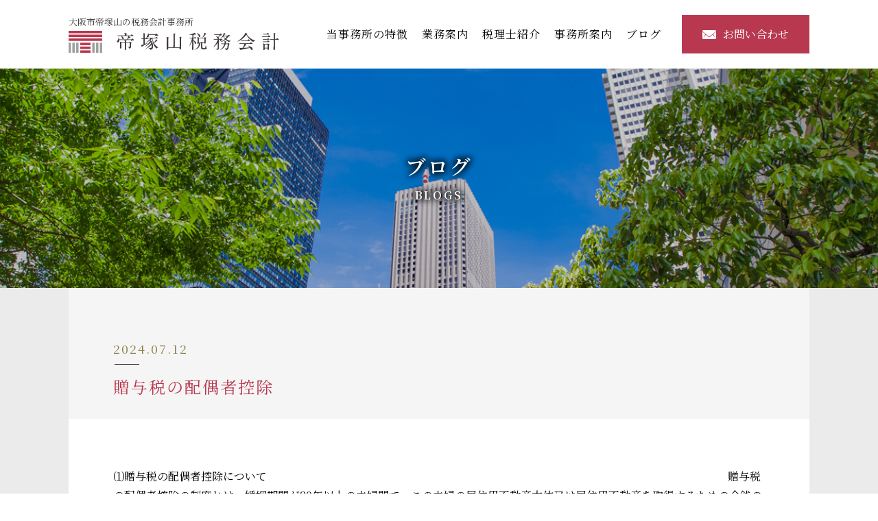

--- FILE ---
content_type: text/html; charset=UTF-8
request_url: https://www.tzy-tax.com/blogs/634/
body_size: 5691
content:

<!DOCTYPE html>
<html lang="ja">
<head>
    <meta charset="UTF-8">
<meta name="viewport" content="width=device-width, initial-scale=1, viewport-fit=cover">
<meta name="format-detection" content="telephone=no">
<meta http-equiv="x-ua-compatible" content="ie=edge">
<link rel="icon" href="/favicon.ico"><script src="https://www.tzy-tax.com/wp-content/themes/tedukayama/common/js/jquery.min.js?20646403031768963538">
</script>
<script src="https://www.tzy-tax.com/wp-content/themes/tedukayama/common/js/__Properties.min.js?16234600611768963538">
</script>
<script src="https://www.tzy-tax.com/wp-content/themes/tedukayama/common/js/common.js?20496837391768963538">
</script>


<!-- Global site tag (gtag.js) - Google Analytics -->
<script async src="https://www.googletagmanager.com/gtag/js?id=UA-189385868-1"></script>
<script>
  window.dataLayer = window.dataLayer || [];
  function gtag(){dataLayer.push(arguments);}
  gtag('js', new Date());

  gtag('config', 'UA-189385868-1');
</script>
<link rel="stylesheet" href="https://www.tzy-tax.com/wp-content/themes/tedukayama/common/css/reset.css?17009310181768963538">
<link rel="stylesheet" href="https://www.tzy-tax.com/wp-content/themes/tedukayama/common/css/default.css?16345697931768963538">
<link rel="stylesheet" href="https://www.tzy-tax.com/wp-content/themes/tedukayama/common/css/common.css?21300911811768963538">
<link href="https://fonts.googleapis.com/css2?family=Noto+Serif+JP:wght@400;600;700&display=swap" rel="stylesheet">    <title>贈与税の配偶者控除｜ブログ｜大阪市帝塚山の税務会計事務所 帝塚山税務会計</title>
    <link rel="stylesheet" href="https://www.tzy-tax.com/wp-content/themes/tedukayama/blogs/css/style.css?2923694941768963538">
   
		<!-- All in One SEO 4.0.18 -->
		<meta name="description" content="⑴贈与税の配偶者控除について […]"/>
		<meta name="robots" content="max-snippet:-1, max-image-preview:large, max-video-preview:-1"/>
		<link rel="canonical" href="https://www.tzy-tax.com/blogs/634" />
		<meta property="og:site_name" content="大阪市帝塚山の税務会計事務所 帝塚山税務会計 | 税務・財務・会計コンサルティング・相続・事業承継などあらゆる専門分野からお客さまをサポートする大阪市帝塚山の帝塚山税務会計。" />
		<meta property="og:type" content="article" />
		<meta property="og:title" content="贈与税の配偶者控除 | 大阪市帝塚山の税務会計事務所 帝塚山税務会計" />
		<meta property="og:description" content="⑴贈与税の配偶者控除について […]" />
		<meta property="og:url" content="https://www.tzy-tax.com/blogs/634" />
		<meta property="article:published_time" content="2024-07-12T08:33:53Z" />
		<meta property="article:modified_time" content="2024-07-13T01:33:43Z" />
		<meta property="twitter:card" content="summary" />
		<meta property="twitter:domain" content="www.tzy-tax.com" />
		<meta property="twitter:title" content="贈与税の配偶者控除 | 大阪市帝塚山の税務会計事務所 帝塚山税務会計" />
		<meta property="twitter:description" content="⑴贈与税の配偶者控除について […]" />
		<script type="application/ld+json" class="aioseo-schema">
			{"@context":"https:\/\/schema.org","@graph":[{"@type":"WebSite","@id":"https:\/\/www.tzy-tax.com\/#website","url":"https:\/\/www.tzy-tax.com\/","name":"\u5927\u962a\u5e02\u5e1d\u585a\u5c71\u306e\u7a0e\u52d9\u4f1a\u8a08\u4e8b\u52d9\u6240 \u5e1d\u585a\u5c71\u7a0e\u52d9\u4f1a\u8a08","description":"\u7a0e\u52d9\u30fb\u8ca1\u52d9\u30fb\u4f1a\u8a08\u30b3\u30f3\u30b5\u30eb\u30c6\u30a3\u30f3\u30b0\u30fb\u76f8\u7d9a\u30fb\u4e8b\u696d\u627f\u7d99\u306a\u3069\u3042\u3089\u3086\u308b\u5c02\u9580\u5206\u91ce\u304b\u3089\u304a\u5ba2\u3055\u307e\u3092\u30b5\u30dd\u30fc\u30c8\u3059\u308b\u5927\u962a\u5e02\u5e1d\u585a\u5c71\u306e\u5e1d\u585a\u5c71\u7a0e\u52d9\u4f1a\u8a08\u3002","publisher":{"@id":"https:\/\/www.tzy-tax.com\/#organization"}},{"@type":"Organization","@id":"https:\/\/www.tzy-tax.com\/#organization","name":"\u5927\u962a\u5e02\u5e1d\u585a\u5c71\u306e\u7a0e\u52d9\u4f1a\u8a08\u4e8b\u52d9\u6240 \u5e1d\u585a\u5c71\u7a0e\u52d9\u4f1a\u8a08","url":"https:\/\/www.tzy-tax.com\/"},{"@type":"BreadcrumbList","@id":"https:\/\/www.tzy-tax.com\/blogs\/634#breadcrumblist","itemListElement":[{"@type":"ListItem","@id":"https:\/\/www.tzy-tax.com\/#listItem","position":"1","item":{"@id":"https:\/\/www.tzy-tax.com\/#item","name":"\u30db\u30fc\u30e0","description":"\u7a0e\u52d9\u30fb\u8ca1\u52d9\u30fb\u4f1a\u8a08\u30b3\u30f3\u30b5\u30eb\u30c6\u30a3\u30f3\u30b0\u30fb\u76f8\u7d9a\u30fb\u4e8b\u696d\u627f\u7d99\u306a\u3069\u3042\u3089\u3086\u308b\u5c02\u9580\u5206\u91ce\u304b\u3089\u304a\u5ba2\u3055\u307e\u3092\u30b5\u30dd\u30fc\u30c8\u3059\u308b\u5927\u962a\u5e02\u5e1d\u585a\u5c71\u306e\u5e1d\u585a\u5c71\u7a0e\u52d9\u4f1a\u8a08\u3002","url":"https:\/\/www.tzy-tax.com\/"}}]},{"@type":"Person","@id":"https:\/\/www.tzy-tax.com\/author\/tzy-tax\/#author","url":"https:\/\/www.tzy-tax.com\/author\/tzy-tax\/","name":"\u7a0e\u52d9\u4f1a\u8a08\u5e1d\u585a\u5c71","image":{"@type":"ImageObject","@id":"https:\/\/www.tzy-tax.com\/blogs\/634#authorImage","url":"https:\/\/secure.gravatar.com\/avatar\/976ba8f91e49583021f51a0d2d938306?s=96&d=mm&r=g","width":"96","height":"96","caption":"\u7a0e\u52d9\u4f1a\u8a08\u5e1d\u585a\u5c71"}},{"@type":"WebPage","@id":"https:\/\/www.tzy-tax.com\/blogs\/634#webpage","url":"https:\/\/www.tzy-tax.com\/blogs\/634","name":"\u8d08\u4e0e\u7a0e\u306e\u914d\u5076\u8005\u63a7\u9664 | \u5927\u962a\u5e02\u5e1d\u585a\u5c71\u306e\u7a0e\u52d9\u4f1a\u8a08\u4e8b\u52d9\u6240 \u5e1d\u585a\u5c71\u7a0e\u52d9\u4f1a\u8a08","description":"\u2474\u8d08\u4e0e\u7a0e\u306e\u914d\u5076\u8005\u63a7\u9664\u306b\u3064\u3044\u3066 [\u2026]","inLanguage":"ja","isPartOf":{"@id":"https:\/\/www.tzy-tax.com\/#website"},"breadcrumb":{"@id":"https:\/\/www.tzy-tax.com\/blogs\/634#breadcrumblist"},"author":"https:\/\/www.tzy-tax.com\/blogs\/634#author","creator":"https:\/\/www.tzy-tax.com\/blogs\/634#author","datePublished":"2024-07-12T08:33:53+09:00","dateModified":"2024-07-13T01:33:43+09:00"}]}
		</script>
		<!-- All in One SEO -->

<link rel='dns-prefetch' href='//code.jquery.com' />
<link rel='dns-prefetch' href='//s.w.org' />
<link rel="alternate" type="application/rss+xml" title="大阪市帝塚山の税務会計事務所 帝塚山税務会計 &raquo; 贈与税の配偶者控除 のコメントのフィード" href="https://www.tzy-tax.com/blogs/634/feed/" />
		<script type="text/javascript">
			window._wpemojiSettings = {"baseUrl":"https:\/\/s.w.org\/images\/core\/emoji\/13.0.1\/72x72\/","ext":".png","svgUrl":"https:\/\/s.w.org\/images\/core\/emoji\/13.0.1\/svg\/","svgExt":".svg","source":{"concatemoji":"https:\/\/www.tzy-tax.com\/wp-includes\/js\/wp-emoji-release.min.js?ver=5.6.16"}};
			!function(e,a,t){var n,r,o,i=a.createElement("canvas"),p=i.getContext&&i.getContext("2d");function s(e,t){var a=String.fromCharCode;p.clearRect(0,0,i.width,i.height),p.fillText(a.apply(this,e),0,0);e=i.toDataURL();return p.clearRect(0,0,i.width,i.height),p.fillText(a.apply(this,t),0,0),e===i.toDataURL()}function c(e){var t=a.createElement("script");t.src=e,t.defer=t.type="text/javascript",a.getElementsByTagName("head")[0].appendChild(t)}for(o=Array("flag","emoji"),t.supports={everything:!0,everythingExceptFlag:!0},r=0;r<o.length;r++)t.supports[o[r]]=function(e){if(!p||!p.fillText)return!1;switch(p.textBaseline="top",p.font="600 32px Arial",e){case"flag":return s([127987,65039,8205,9895,65039],[127987,65039,8203,9895,65039])?!1:!s([55356,56826,55356,56819],[55356,56826,8203,55356,56819])&&!s([55356,57332,56128,56423,56128,56418,56128,56421,56128,56430,56128,56423,56128,56447],[55356,57332,8203,56128,56423,8203,56128,56418,8203,56128,56421,8203,56128,56430,8203,56128,56423,8203,56128,56447]);case"emoji":return!s([55357,56424,8205,55356,57212],[55357,56424,8203,55356,57212])}return!1}(o[r]),t.supports.everything=t.supports.everything&&t.supports[o[r]],"flag"!==o[r]&&(t.supports.everythingExceptFlag=t.supports.everythingExceptFlag&&t.supports[o[r]]);t.supports.everythingExceptFlag=t.supports.everythingExceptFlag&&!t.supports.flag,t.DOMReady=!1,t.readyCallback=function(){t.DOMReady=!0},t.supports.everything||(n=function(){t.readyCallback()},a.addEventListener?(a.addEventListener("DOMContentLoaded",n,!1),e.addEventListener("load",n,!1)):(e.attachEvent("onload",n),a.attachEvent("onreadystatechange",function(){"complete"===a.readyState&&t.readyCallback()})),(n=t.source||{}).concatemoji?c(n.concatemoji):n.wpemoji&&n.twemoji&&(c(n.twemoji),c(n.wpemoji)))}(window,document,window._wpemojiSettings);
		</script>
		<style type="text/css">
img.wp-smiley,
img.emoji {
	display: inline !important;
	border: none !important;
	box-shadow: none !important;
	height: 1em !important;
	width: 1em !important;
	margin: 0 .07em !important;
	vertical-align: -0.1em !important;
	background: none !important;
	padding: 0 !important;
}
</style>
	<!-- WP_Dependencies for styles
wp-block-library [] '/wp-includes/css/dist/block-library/style.min.css' '' '' (replace .min)
jquery-ui-css [] 'http://code.jquery.com/ui/1.12.1/themes/base/jquery-ui.css' '' 'all' ()
-->
<link rel='stylesheet' id='wp-block-library-css'  href='https://www.tzy-tax.com/wp-includes/css/dist/block-library/style.min.css?ver=5.6.16' type='text/css' media='all' />
<link rel='stylesheet' id='jquery-ui-css-css'  href='http://code.jquery.com/ui/1.12.1/themes/base/jquery-ui.css?ver=5.6.16' type='text/css' media='all' />
<!-- WP_Dependencies for scripts
jquery [] 'http://code.jquery.com/jquery-3.5.1.min.js' '' '' ()
jquery-ui-core [] 'http://code.jquery.com/ui/1.12.1/jquery-ui.min.js' '' '' ()
-->
<script type='text/javascript' src='http://code.jquery.com/jquery-3.5.1.min.js?ver=5.6.16' id='jquery-js'></script>
<script type='text/javascript' src='http://code.jquery.com/ui/1.12.1/jquery-ui.min.js?ver=5.6.16' id='jquery-ui-core-js'></script>
<link rel="https://api.w.org/" href="https://www.tzy-tax.com/wp-json/" /><link rel="alternate" type="application/json" href="https://www.tzy-tax.com/wp-json/wp/v2/blogs/634" /><link rel="EditURI" type="application/rsd+xml" title="RSD" href="https://www.tzy-tax.com/xmlrpc.php?rsd" />
<link rel="wlwmanifest" type="application/wlwmanifest+xml" href="https://www.tzy-tax.com/wp-includes/wlwmanifest.xml" /> 
<meta name="generator" content="WordPress 5.6.16" />
<link rel='shortlink' href='https://www.tzy-tax.com/?p=634' />
<link rel="alternate" type="application/json+oembed" href="https://www.tzy-tax.com/wp-json/oembed/1.0/embed?url=https%3A%2F%2Fwww.tzy-tax.com%2Fblogs%2F634" />
<link rel="alternate" type="text/xml+oembed" href="https://www.tzy-tax.com/wp-json/oembed/1.0/embed?url=https%3A%2F%2Fwww.tzy-tax.com%2Fblogs%2F634&#038;format=xml" />
</head>
<body class="blogs-template-default single single-blogs postid-634">
    <header id="pageHeader">
   <div class="inner">
      <h1 class="logo"><a href="/"><span>大阪市帝塚山の税務会計事務所</span><br><img src="https://www.tzy-tax.com/wp-content/themes/tedukayama/common/img/logo.png" alt="大阪市帝塚山の税務会計事務所 帝塚山税務会計" /></a></h1>
      <div class="content">
         <nav id="globalNav" class="">
   <ul>
      <li>
         <a href="/features/">当事務所の特徴</a>
      </li>
      <li>
         <a href="/service/">業務案内</a>
      </li>
      <li>
         <a href="/member/">税理士紹介</a>
      </li>
      <li>
         <a href="/about/">事務所案内</a>
      </li>
      <li>
         <a href="/blogs/">ブログ</a>
      </li>
   </ul>
   <a href="/contact/contact-input/" class="globalNav-contact"><img src="https://www.tzy-tax.com/wp-content/themes/tedukayama/common/img/icon_mail.svg" alt="">お問い合わせ</a>
</nav>      </div>
   </div>
</header>    <main id="pageBody">
        <header id="contentHeader">
            <h2 class="pageTitle">ブログ<span>BLOGS</span></h2>
        </header>
        <div class="wrapper">
            <div class="inner">
               <section id="blog">
                  <h3>
                     <span>2024.07.12</span>
                     贈与税の配偶者控除                  </h3>
               </section>
                <section id="BlogInfo">
                    <!-- wp:paragraph -->
<p>⑴贈与税の配偶者控除について　　　　　　　　　　　　　　　　　　　　　　　　　　　　　　　　　　　　　　　　　　贈与税の配偶者控除の制度とは、婚姻期間が20年以上の夫婦間で、この夫婦の居住用不動産本体又は居住用不動産を取得するための金銭の贈与が行われた場合に、贈与税の基礎控除である110万円と最高2,000万円までの合計2,110万円までは贈与税はかかりません。</p>
<!-- /wp:paragraph -->

<!-- wp:paragraph -->
<p>⑵贈与税の配偶者控除の注意点　　　　　　　　　　　　　　　　　　　　　　　　　　　　　　　　　　　　　　　　　　　①この制度では、要件として贈与を受けた年の翌年3月15日までに、贈与により取得した居住用不動産又は贈与を受けた金銭で取得した居住用不動産に、贈与を受けた配偶者が現実に居住しており、その後も引き続き居住見込みであることが必要となります。（相法21条の6）なお、贈与を受ける配偶者の所得制限はありませんが、同一のご夫婦では一生に一回限りの制度であることも注意が必要です。　　　　　　　　　　　　　　　　　　　　　　　　　　　　　　　　　　　　　　　　　　　　　　　　　　　　　　　　②この制度は居住用のみの不動産で適用されるため、店舗兼住宅の場合には、居住用優先で適用されますが、この場合には店舗兼住宅の図面等で必ず確認をする必要も出てきますが、不動産登記簿や固定資産税評価証明書のみでは処理が出来ませんので注意が必要です。</p>
<!-- /wp:paragraph -->

<!-- wp:paragraph -->
<p>⑶相続税計算への影響　　　　　　　　　　　　　　　　　　　　　　　　　　　　　　　　　　　　　　　　　　　　　贈与税の配偶者控除制度は、特定贈与として、贈与配偶者がお亡くなりになった場合の生前贈与加算（令和8年までは過去3年ですが、令和9年から1年づつ延長され、令和13年1月1日以降に相続が開始された場合には過去7年間の贈与が加算されます。）の対象からは除外され、非課税と同じような扱いとなります。あと、この制度は贈与税ですので、相続税の制度の「小規模宅地の評価減」の適用はありません。</p>
<!-- /wp:paragraph -->                </section>
                <section id="blog_navi">
                    <ul>

                        <li><a href="https://www.tzy-tax.com/blogs/624" rel="prev">< Previous</a></li>
                <li><a href="/blogs/">記事一覧へ</a></li>
                        <li><a href="https://www.tzy-tax.com/blogs/638" rel="next">Next ></a></li>
                    </ul>
                </section>
            </div>
        </div>
    </main>
    <footer id="pageFooter">
   <div id="pageTop"><a href="#"><img src="https://www.tzy-tax.com/wp-content/themes/tedukayama/common/img/pagetop.svg" alt="PAGE TOP"></a></div>
   <div class="footerTop">
      <a href="/" class="logo"><img src="https://www.tzy-tax.com/wp-content/themes/tedukayama/common/img/logo_w.png" alt="大阪市帝塚山の税務会計事務所 帝塚山税務会計" /></a>
      <p>大阪市住吉区帝塚山中3丁目8番30号　<br class="spOnly">帝塚山ビル2C</p>
      <div class="tel">
         <div><span>TEL:</span><a href="tel:0671773442">06-7177-3442</a></div>
         <div><span>FAX:</span><a href="tel:0671711208">06-7171-1208</a></div>
      </div>
      <p>近畿税理士会　住吉支部　No.90571</p>
      <a href="/contact/contact-input/" class="linkBtn">お問い合わせ</a>
   </div>
   <div class="footerBottom">
      <nav id="footerNav">
         <ul>
         <li><a href="/">HOME</a></li>
         <li>
            <a href="/features/">当事務所の特徴</a>
         </li>
         <li>
            <a href="/service/">業務案内</a>
         </li>
         <li>
            <a href="/member/">税理士紹介</a>
         </li>
         <li>
            <a href="/about/">事務所案内</a>
         </li>
         <li>
            <a href="/blogs/">ブログ</a>
         </li>
      </nav>
      <div id="copyright">2026 (c) tezukayama tax office.</div>
   </div>
</footer></body>

</html>

--- FILE ---
content_type: text/css
request_url: https://www.tzy-tax.com/wp-content/themes/tedukayama/common/css/reset.css?17009310181768963538
body_size: 690
content:
@charset "utf-8";

* {
	margin: 0;
	padding: 0;
}

html,
body,
div,
span,
applet,
object,
iframe,
h1,
h2,
h3,
h4,
h5,
h6,
p,
blockquote,
pre,
a,
abbr,
acronym,
address,
big,
cite,
code,
del,
dfn,
em,
img,
ins,
kbd,
q,
s,
samp,
small,
strike,
strong,
sub,
sup,
tt,
var,
b,
u,
i,
center,
dl,
dt,
dd,
ol,
ul,
li,
fieldset,
form,
label,
legend,
table,
caption,
tbody,
tfoot,
thead,
tr,
th,
td,
article,
aside,
canvas,
details,
embed,
figure,
figcaption,
footer,
header,
hgroup,
menu,
nav,
output,
ruby,
section,
summary,
time,
mark,
audio,
video,
button,
input {
	margin: 0;
	padding: 0;
	border: 0;
	font-size: 100%;
	font: inherit;
	line-height: 1;
	vertical-align: baseline;
}

ol,
ul,
li {
	list-style: none;
}

main {
	display: block;
}

[hidden] {
	display: none !important;
}


--- FILE ---
content_type: text/css
request_url: https://www.tzy-tax.com/wp-content/themes/tedukayama/common/css/default.css?16345697931768963538
body_size: 1107
content:
@charset "utf-8";

@font-face {
	src : url(/wp-content/themes/tedukayama/common/css/src/NotoSansJP-Regular-JIS2.woff);
	font-family : "default";
}
body {
	font-family : "Noto Serif JP", "YuMincho", "Hiragino Mincho ProN", "Yu Mincho", "MS PMincho", serif;
	font-size : 1rem;
	letter-spacing : calc(1px - 0.0625em);
	color : #000000;

	font-feature-settings : "palt" 1;
	font-kerning : auto;
	-webkit-font-smoothing : subpixel-antialiased;
	-moz-osx-font-smoothing : unset;
}

@media only screen and (-webkit-min-device-pixel-ratio: 2), (min-resolution: 2dppx) {
	body {
		-webkit-font-smoothing : antialiased;
		-moz-osx-font-smoothing : grayscale;
	}
}

/* this is tags related to text-box */
div,
dl,
dt,
dd,
ul,
li,
p,
span,
a,
h1,
h2,
h3,
h4,
h5,
h6,
table,
th,
td {
	word-break : break-all;
}

h1,
h2,
h3,
h4,
h5,
h6,
dt,
th {
	font-family : "bold";
}

p {
	line-height : 1.75;
}

img,
input[type="image"] {
	vertical-align : bottom;
}

a {
	text-decoration : underline;
	color : inherit;
}

a:hover {
	text-decoration : none;
}

input[type="text"],
input[type="email"],
input[type="tel"],
input[type="password"],
select,
textarea {
	font-size : 1rem;
	padding : 0.25rem;
	transition : 0.3s ease-out;
	border : 1px solid #cccccc;
	background : #ffffff;
}
input[type="radio"],
input[type="checkbox"] {
	margin-right : 0.25rem;
	cursor : pointer;
	transition : 0.3s ease-out;
}
input[type="reset"],
input[type="submit"] {
	padding : 0.25rem 1rem;
	cursor : pointer;
	transition : 0.3s ease-out;
	border : 1px solid #cccccc;
	border-radius : 2px;
}
input[type="reset"]:hover,
input[type="submit"]:hover {
	background-color : #eeeeee;
}
input[type="reset"]:active,
input[type="submit"]:active {
	color : #777777;
	background-color : #dddddd;
}

input:required,
select:required,
textarea:required {
	position : relative;
	color : #ba8c09;
	border : 1px solid #f2cb58;
	background-color : #fdfaeb;
}
input:invalid,
select:invalid,
textarea:invalid {
	color : #b73131;
	border-color : #e37b7b;
	background-color : #ffebef;
}
input:focus,
select:focus,
textarea:focus {
	color : inherit;
	border : 1px solid #81c4ec;
	background-color : #f5fbff;
	box-shadow : 0 0 2px #81c4ec;
}
input:disabled,
select:disabled,
textarea:disabled {
	cursor : not-allowed;
	background-color : #eeeeee;
}
::-webkit-input-placeholder {
	color : #cccccc;
}
::-moz-placeholder {
	color : #cccccc;
}
:-ms-input-placeholder {
	color : #cccccc;
}

/* --- for 2K or more pc --- */
@media screen and (min-width: 1980px) {
}

/* --- for HD pc --- */
@media screen and (min-width: 1440px) and (max-width: 1979px) {
}

/* --- for normal pc --- */
@media screen and (min-width: 1024px) and (max-width: 1439px) {
}

/* --- for tablet --- */
@media screen and (min-width: 768px) and (max-width: 1023px) {
}

/* --- for mobile --- */
@media screen and (max-width: 767px) {
	body {
		font-size : 4vw;
	}
	input,
	select,
	textarea {
		max-width : 100%;
	}
}


--- FILE ---
content_type: text/css
request_url: https://www.tzy-tax.com/wp-content/themes/tedukayama/common/css/common.css?21300911811768963538
body_size: 2575
content:
@charset "utf-8";

/* ======================================
   etc
====================================== */
@import "./src/jQ.HumbergerNav.css";
/* fix footer to bottom => ref:common.js */
body.__footer_bottom {
	position : relative;
	height : 100%;
}
body.__footer_bottom #pageFooter {
	position : fixed;
	bottom : 0;
	width : 100%;
}
/* narrow header */
body.__narrow_header > section:first-of-type {
	padding-top : 72px; /* pageHeader height*/
}
body.__narrow_header #pageHeader {
	box-shadow : 0 0 4px -2px #000000;
}
body.__narrow_header #pageHeader .inner {
	height : 72px;
}
body.__narrow_header #pageHeader .content > .subNav a {
	padding : 0.5rem;
}
body.__narrow_header #pageHeader .logo img {
	height : 24px;
}
body.__narrow_header .__humberger_toggle {
	height : 72px;
}
/* pagetop */
body.__fixed_pagetop_before #pageTop {
	opacity : 0;
}
body.__fixed_pagetop #pageTop,
body.__fixed_pagetop_after #pageTop {
	opacity : 1;
}
body.__fixed_pagetop #pageTop a {
	display : block;
	z-index : 1;
	position : fixed;
	right : 0;
	bottom : 0;
	overflow : hidden;
}
body.__fixed_pagetop #pageTop a::before {
	position : absolute;
	top : 50%;
	left : 50%;
	font-size : 24px;
	margin : -0.5em 0 0 -0.5em;
}

/* ======================================
   common
====================================== */
body * {
	box-sizing : border-box;
}
#pageHeader > .inner,
#pageFooter > .inner {
	width : 100%;
	margin : 0 auto;
}
body > section:first-of-type {
	padding-top : 100px; /* pageHeader height*/
	transition : 0.3s ease-out;
}

#pageTop {
	transition : 0.35s ease-out;
	text-align : center;
	opacity : 0;
	background-color : #333333;
}
#pageTop a {
	display : inline-block;
	width : 70px;
	text-decoration : none;
	color : #ffffff;
}
h2 {
	font-size : 18px;
	margin-bottom : 16px;
	padding : 8px;
	background-color : #eeeeee;
}
a[href^="tel:"] {
	pointer-events : none;
}
/* ======================================
   pageHeader
====================================== */

#pageHeader {
	z-index : 1;
	position : fixed;
	top : 0;
	width : 100%;
	transition : 0.3s ease-out;
	background : #ffffff;
}
#pageHeader .inner {
	display : flex;
	flex-direction : row;
	justify-content : space-between;
	align-items : center;
	max-width : 1080px;
	height : 100px;
	margin : 0 auto;
	transition : 0.3s ease-out;
	background : #ffffff;
}
#pageHeader .logo a {
	font-family : "Noto Serif JP", "YuMincho", "Hiragino Mincho ProN", "Yu Mincho", "MS PMincho", serif;
	font-size : 0.8rem;
	text-decoration : none;
	color : #3e3a39;
}
#pageHeader .logo span {
	display : inline-block;
	margin-bottom : 7px;
}
#pageHeader .logo img {
	height : 32px;
	transition : 0.3s ease-out;
}
#pageHeader .content {
	display : flex;
	flex-direction : column;
	flex-grow : 1;
	justify-content : center;
}

/* ======================================
   globalNav
====================================== */

#globalNav {
	display : flex;
	position : static;
	justify-content : flex-end;
	background-color : #ffffff;
}
#globalNav ul {
	display : flex;
	flex-direction : row;
	justify-content : flex-end;
	align-items : center;
	transition : 0.3s ease-out;
}
#globalNav ul li {
	position : relative;
	margin : 0 10px;
}
#globalNav ul li a {
	display : inline-block;
	position : relative;
	padding : 16px 0;
	text-decoration : none;
	letter-spacing : 1px;
}
#globalNav ul li a::before {
	position : absolute;
	bottom : 0;
	left : 0;
	width : 100%;
	height : 1px;
	content : "";
	transition : transform 0.5s;
	transform : scale(0, 1);
	transform-origin : right top;
	background : #b8384f;
}
#globalNav ul li a:hover::before {
	transform : scale(1, 1);
	transform-origin : left top;
}
#globalNav a.globalNav-contact {
	display : block;
	margin-left : 20px;
	padding : 20px 30px;
	transition : 0.3s ease-out;
	text-align : center;
	text-decoration : none;
	color : #ffffff;
	background-color : #b8384f;
}
#globalNav a.globalNav-contact:hover {
	background-color : #a5263c;
}
#globalNav a.globalNav-contact img {
	display : inline-block;
	width : 20px;
	height : 15px;
	margin-right : 10px;
}
/* ======================================
   pageBody
====================================== */

#pageBody {
	padding-top : 100px; /* height of fixed header plus padding */
}
#pageBody > .inner {
	max-width : 1080px;
	margin : 0 auto;
}
#pageBody > section {
	width : 100%;
	margin : 0;
}
#pageBody > section > .inner {
	position : relative;
	max-width : 1080px;
	margin : 0 auto;
}
/* ======================================
   pageTitle
====================================== */
#contentHeader {
	display : flex;
	position : relative;
	justify-content : center;
	align-items : center;
	width : 100%;
	height : 320px;
}
#contentHeader .pageTitle {
	font-family : "Noto Serif JP", "YuMincho", "Hiragino Mincho ProN", "Yu Mincho", "MS PMincho", serif;
	font-size : 1.87rem;
	font-weight : 600;
	margin-bottom : 0;
	padding : 0;
	text-align : center;
	text-shadow : 2px 2px 10px rgba(0, 0, 0, 0.4), -2px 2px 10px rgba(0, 0, 0, 0.4), 2px -2px 10px rgba(0, 0, 0, 0.4), -2px -2px 10px rgba(0, 0, 0, 0.4), 2px 2px 10px rgba(0, 0, 0, 0.4), -2px 2px 10px rgba(0, 0, 0, 0.4), 2px -2px 10px rgba(0, 0, 0, 0.4), -2px -2px 10px rgba(0, 0, 0, 0.4);
	letter-spacing : 0.1em;
	color : #ffffff;
	background-color : transparent;
}
#contentHeader .pageTitle span {
	display : block;
	font-size : 1rem;
	margin-top : 20px;
}
/* ======================================
   pageFooter
====================================== */
#pageFooter .footerTop {
	font-size : 1.1rem;
	padding : 90px 0 70px;
	text-align : center;
	letter-spacing : 2px;
	color : #ffffff;
	background : #b8384f;
}
#pageFooter .logo {
	display : inline-block;
	margin-bottom : 35px;
}
#pageFooter .logo img {
	max-width : 100%;
}
#pageFooter .tel {
	display : flex;
	font-size : 1.87rem;
	justify-content : center;
	margin : 15px 0;
}
#pageFooter .tel > *:first-of-type {
	margin-right : 20px;
}
#pageFooter .tel span {
	font-size : 1.1rem;
}
#pageFooter .tel a {
	text-decoration : none;
}
#pageFooter .linkBtn {
	font-size : 1rem;
	max-width : 230px;
	margin : 20px auto 0;
	text-align : left;
}
#pageFooter .footerBottom {
	display : flex;
	justify-content : space-between;
	align-items : center;
	max-width : 1080px;
	margin : 0 auto;
	padding : 30px 0;
}
#pageFooter #footerNav ul {
	display : flex;
	flex-direction : row;
	margin : 0 auto;
	transition : 0.3s ease-out;
}
#pageFooter #footerNav ul li a {
	display : block;
	position : relative;
	font-size : 1rem;
	padding : 0 10px;
	text-decoration : none;
	color : #333333;
}
#pageFooter #footerNav ul li:first-of-type a {
	padding-left : 0;
}
#pageFooter #footerNav ul li a:hover {
	text-decoration : underline;
}
#copyright {
	font-size : 0.9rem;
	color : #333333;
}
/* ======================================
   parts
====================================== */
.linkBtn {
	display : block;
	position : relative;
	padding : 15px 20px;
	transition : 0.35s ease-in;
	text-decoration : none;
	color : #ffffff;
	background-color : #3e3a39;
}
.linkBtn::after {
	display : inline-block;
	position : absolute;
	top : 50%;
	right : 1.5em;
	width : 0.5em;
	height : 0.5em;
	content : "";
	transform : rotate(45deg) translateY(-50%);
	border-width : 1px 1px 0 0;
	border-style : solid solid none none;
	border-color : #ffffff #ffffff transparent transparent;
}
.linkBtn:hover {
	background-color : #000000;
}
.spOnly {
	display : none;
}


/* pagenation */
.pagenation {
	margin-bottom : 24px;
}
.pagenation .pagenation__body {
	display : flex;
	justify-content : center;
	align-items : center;
}
.pagenation .pagenation__body li.current,
.pagenation .pagenation__body li a {
	display : block;
	margin-right : 8px;
	padding : 8px;
	border : 1px solid #dddddd;
	border-radius : 3px;
	background-color : #ffffff;
}
.pagenation .pagenation__body li.current {
	font-family : "bold";
	color : #ffffff;
	border : none;
	background-color : #b8384f;
}
.pagenation .pagenation__body li:last-child a {
	margin-right : 0;
}
.pagenation .pagenation__body li a:hover {
	color : #ffffff;
	background-color : #f3f3f3;
}

/* --- for 2K or more pc --- 
@media screen and (min-width: 1980px) {
}
*/
/* --- for HD pc --- 
@media screen and (min-width: 1440px) and (max-width: 1979px) {
}
*/
/* --- for pc --- */
@media screen and (min-width: 1025px) {
}
/* --- for tablet --- */
@media screen and (min-width: 768px) and (max-width: 1024px) {
	/* narrow header */
	body.__narrow_header #pageHeader .logo img {
		height : 18px;
	}
	/* ======================================
	   pageHeader
	====================================== */
	#pageHeader .inner {
		padding : 0 20px;
	}
	#pageHeader .logo img {
		height : 20px;
	}
	#globalNav {
		font-size : 0.87rem;
		width : 100%;
	}
	#globalNav a.globalNav-contact {
		margin-left : 10px;
		padding : 15px;
	}
	#globalNav a.globalNav-contact img {
		display : block;
		margin : 0 auto 5px;
	}
	/* ======================================
	   pageTitle
	====================================== */
	#contentHeader {
		height : 30vw;
	}
	/* ======================================
	   pageFooter
	====================================== */
	#pageFooter .footerTop {
		padding : 60px 0;
	}
	#pageFooter .footerBottom {
		flex-direction : column;
		padding : 30px 0 0;;
	}
	#pageFooter #footerNav {
		margin-bottom : 30px;
	}
	#copyright {
		width : 100%;
		padding : 15px 0;
		text-align : center;
		background-color : #ebebeb;
	}
}

/* --- for mobile --- */
@media screen and (max-width: 767px) {
	/* narrow header */
	body.__narrow_header > section:first-of-type {
		padding-top : 60px;
	}
	body.__narrow_header #pageHeader {
		box-shadow : 0 0 4px -2px #000000;
	}
	body.__narrow_header #pageHeader .logo img {
		height : 28px;
	}
	body.__narrow_header #globalNav ul li a {
		padding : 20px;
	}
	/* ======================================
	   common
	====================================== */
	#pageHeader .inner,
	#pageFooter .inner {
		max-width : 976px;
		margin : 0 auto;
	}

	body {
		min-width : 360px;
		transition : 0.3s ease-out;
	}

	body > section:first-of-type {
		padding-top : 80px; /* pageHeader height*/
		transition : 0.3s ease-out;
	}
	a[href^="tel:"] {
		pointer-events : auto;
	}
	/* ======================================
	   pageHeader
	====================================== */
	#pageHeader .inner {
		padding : 0 20px;
	}
	#pageHeader .logo img {
		height : 28px;
	}
	/* ======================================
	   globalNav
	====================================== */
	#globalNav {
		display : block;
		position : fixed;
		height : 100%;
	}
	#globalNav ul {
		display : block;
	}
	#globalNav ul li {
		margin : 0;
		border-bottom : #dddddd solid 1px;
	}
	#globalNav ul li a {
		display : block;
		padding : 20px;
	}
	#globalNav a.globalNav-contact {
		margin : 20px;
	}
	/* ======================================
	   pageBody
	====================================== */
	/* ======================================
	   pageTitle
	====================================== */
	#contentHeader {
		height : 40vw;
	}
	#contentHeader .pageTitle {
		font-size : 1.6rem;
	}
	/* ======================================
	   pageFooter
	====================================== */
	#pageFooter .footerTop {
		font-size : 1rem;
		padding : 60px 20px;
	}
	#pageFooter .tel {
		flex-direction : column;
	}
	#pageFooter .tel div:first-of-type {
		margin : 0 0 15px 0;
	}
	#pageFooter .tel div span {
		font-size : 1rem;
	}
	#pageFooter .linkBtn {
		max-width : 100%;
	}
	#pageFooter .footerBottom {
		flex-direction : column;
		padding : 0;
	}
	#pageFooter #footerNav {
		width : 100%;
	}
	#pageFooter #footerNav ul {
		flex-direction : column;
	}
	#pageFooter #footerNav ul li {
		border-bottom : #dddddd solid 1px;
	}
	#pageFooter #footerNav ul li a,
	#pageFooter #footerNav ul li:first-of-type a {
		padding : 20px;
	}
	#copyright {
		width : 100%;
		padding : 20px 0;
		text-align : center;
		background-color : #ebebeb;
	}
	/* ======================================
	   parts
	====================================== */
	.spOnly {
		display : inline;
	}
	.pcOnly {
		display : none;
	}
}


--- FILE ---
content_type: text/css
request_url: https://www.tzy-tax.com/wp-content/themes/tedukayama/blogs/css/style.css?2923694941768963538
body_size: 1431
content:
@charset "utf-8";
html {
	scroll-padding-top : 72px;
}
#contentHeader {
	background : url(/wp-content/themes/tedukayama/blogs/img/bg_header_company.jpg) no-repeat center center / cover;
}
#pageBody > .wrapper {
	background-color : #ebebeb;
}
.wrapper > .inner {
	max-width : 1080px;
	margin : 0 auto;
	padding : 80px 0 115px;
	background-color : #f5f5f5;
}
#news .inner > section {
	padding : 80px 75px;
	background-color : #ffffff;
}
#news h3 {
	font-family : "Noto Serif JP", "YuMincho", "Hiragino Mincho ProN", "Yu Mincho", "MS PMincho", serif;
	font-size : 1.87rem;
	line-height : 1.6;
	margin-bottom : 50px;
	text-align : center;
	letter-spacing : 2px;
	color : #333333;
}
#news h3 span {
	display : block;
	position : relative;
	font-size : 1.1rem;
	margin-bottom : 15px;
	padding-bottom : 10px;
	color : #8c7d47;
}
#news h3 span::before {
	position : absolute;
	bottom : 0;
	left : 50%;
	width : 36px;
	height : 1px;
	margin-left : -18px;
	content : "";
	background-color : #3e3a39;
}
.wrapper #blog {
	padding-right : 65px;
	padding-left : 65px;
}
#blog h3 {
	font-family : "Noto Serif JP", "YuMincho", "Hiragino Mincho ProN", "Yu Mincho", "MS PMincho", serif;
	font-size : 1.5rem;
	line-height : 1.45;
	margin-bottom : 30px;
	text-align : left;
	letter-spacing : 2px;
	color : #b8384f;
}
#blog h3 span {
	display : block;
	position : relative;
	font-size : 1.1rem;
	margin-bottom : 15px;
	padding-bottom : 15px;
	color : #8c7d47;
}
#blog h3 span::before {
	position : absolute;
	bottom : 0;
	left : 20px;
	width : 36px;
	height : 1px;
	margin-left : -18px;
	content : "";
	background-color : #3e3a39;
}
#pageBody > #blog {
	margin-bottom : 0;
}
.wrapper #BlogInfo {
	margin-bottom : 80px;
	padding : 70px 65px;
	background-color : #ffffff;
}
#pageBody > #BlogInfo {
	margin-bottom : 0;
	padding : 0 0 60px;
}
#BlogInfo p {
	font-size : 1rem;
	line-height : 180%;
	margin-bottom : 20px;
	text-align : left;
}
#BlogInfo p span {
	line-height : 180%;
}
#BlogInfo img {
	width : auto;
	height : auto;
}

.wrapper #NewsInfo {
	margin-bottom : 80px;
	padding : 70px 65px;
	background-color : #ffffff;
}
#pageBody > #NewsInfo {
	margin-bottom : 0;
	padding : 0 0 60px;
}
#NewsInfo h3 {
	position : relative;
	font-family : "Noto Serif JP", "YuMincho", "Hiragino Mincho ProN", "Yu Mincho", "MS PMincho", serif;
	font-size : 2.2rem;
	margin-bottom : 80px;
	text-align : center;
	letter-spacing : 0.2em;
}
#NewsInfo h3::after {
	display : block;
	width : 87px;
	height : 4px;
	margin : 20px auto 0;
	content : "";
	background-color : #a5263c;
}

#NewsInfo ul {
	margin-bottom : 0;
	border-top : #d6d6d6 solid 1px;
}
#NewsInfo ul > li {
	display : flex;
	line-height : 180%;
	align-items : center;
	padding : 40px 40px;
	border-bottom : #d6d6d6 solid 1px;
}
#NewsInfo ul > li span {
	line-height : 1.45;
	flex-basis : 10%;
	margin-right : 60px;
	color : #a5263c;
}
#NewsInfo ul > li a {
	line-height : 1.45;
	flex-basis : 1%;
	flex-grow : 1;
	text-decoration : none;
}
#NewsInfo ul > li a:hover {
	text-decoration : underline;
}
#NewsInfo ul > li a h4 {
	font-family : "Noto Serif JP", "YuMincho", "Hiragino Mincho ProN", "Yu Mincho", "MS PMincho", serif;
}
#blog_navi {
	width : 100%;
	margin : 0;
	padding : 0 0 50px;
}
#blog_navi ul {
	display : flex;
	justify-content : center;
	width : 100%;
	margin : 0;
	padding : 0;
}
#blog_navi ul li {
	font-size : 15px;
	flex-basis : 33.33%;
	margin : 0;
	padding : 0;
	list-style : none;
	text-align : center;
	color : #cccccc;
}
#blog_navi ul li a {
	display : block;
	text-align : center;
	color : #a5263c;
}

/* --- for 2K or more pc --- */
@media screen and (min-width:1980px) {
}

/* --- for HD pc --- */
@media screen and (min-width:1440px) and (max-width:1979px) {
}

/* --- for normal pc --- */
@media screen and (min-width:1024px) and (max-width:1439px) {
}

/* --- for mobile --- */
@media screen and (max-width:767px) {
	#pageBody > .wrapper {
		padding : 0 20px;
		background-color : #ebebeb;
	}
	.wrapper > .inner {
		padding : 60px 0 80px;
	}
	.wrapper #news {
		padding-right : 20px;
		padding-left : 20px;
	}
	.wrapper #blog {
		padding-right : 20px;
		padding-left : 20px;
	}
	#blog h3 {
		font-size : 1.5rem;
		margin-bottom : 35px;
	}
	#blog h3 span {
		font-size : 0.87rem;
	}
	#blog .messageBox {
		margin-bottom : 60px;
		padding : 40px 0;
	}

	/* ======================================
       NewsInfo
    ====================================== */
	.wrapper #NewsInfo {
		margin-bottom : 70px;
		padding : 40px 20px;
		background-color : #ffffff;
	}
	#NewsInfo h3 {
		font-size : 1.8rem;
		margin-bottom : 60px;
	}
	#NewsInfo ul > li {
		flex-direction : column;
		align-items : flex-start;
		padding : 20px 0;
	}
	#NewsInfo ul > li span {
		flex-basis : auto;
		margin : 0 0 15px 0;
		color : #a5263c;
	}
	/* ======================================
       BlogInfo
    ====================================== */

	.wrapper #BlogInfo {
		margin-bottom : 70px;
		padding : 40px 20px;
		background-color : #ffffff;
	}
	#BlogInfo h3 {
		font-size : 1.8rem;
		margin-bottom : 60px;
	}
	#BlogInfo p {
		font-size : 1rem;
		margin-bottom : 15px;
	}
	#BlogInfo img {
		width : 100%;
		height : auto;
	}
	/* ======================================
       blog_navi
    ====================================== */
	#blog_navi {
		width : 100%;
		margin : 0;
		padding : 0 0 30px 0;
	}
	#blog_navi ul {
		width : 100%;
		margin : 0;
		padding : 0;
	}
	#blog_navi ul:after {
		display : block;
		clear : both;
		content : "";;
	}
	#blog_navi ul li {
		font-size : 14px;
		float : left;
		width : 33.33%;
		margin : 0;
		padding : 0;
		list-style : none;
		text-align : center;
		color : #cccccc;
	}
	#blog_navi ul li a {
		display : block;
		text-align : center;
		color : #a5263c;
	}
}

/* --- for tablet --- */
@media screen and (min-width:768px) and (max-width:1024px) {
	/* ======================================
       NewsInfo
    ====================================== */
	#pageBody > .wrapper {
		padding : 0 20px;
	}
	.wrapper > .inner {
		padding : 60px 0 80px;
	}
	#pageBody > #NewsInfo {
		padding : 0 20px 30px;
	}
	#NewsInfo ul > li {
		padding : 20px;
	}
	#NewsInfo ul > li span {
		flex-basis : 15%;
		margin-right : 30px;
		color : #a5263c;
	}
	/* ======================================
       BlogInfo
    ====================================== */
	#pageBody > #BlogInfo {
		padding : 0 20px 50px;
	}
	#BlogInfo img {
		width : 100%;
		height : auto;
	}
}


--- FILE ---
content_type: image/svg+xml
request_url: https://www.tzy-tax.com/wp-content/themes/tedukayama/common/img/pagetop.svg
body_size: 494
content:
<?xml version="1.0" encoding="utf-8"?>
<!-- Generator: Adobe Illustrator 25.0.1, SVG Export Plug-In . SVG Version: 6.00 Build 0)  -->
<svg version="1.1" id="レイヤー_1" xmlns="http://www.w3.org/2000/svg" xmlns:xlink="http://www.w3.org/1999/xlink" x="0px"
	 y="0px" viewBox="0 0 70 70" style="enable-background:new 0 0 70 70;" xml:space="preserve">
<style type="text/css">
	.st0{fill:#3E3A39;}
	.st1{fill:#FFFFFF;}
</style>
<rect y="0" class="st0" width="70" height="70"/>
<polygon class="st1" points="50.5,43.3 35,27.8 19.5,43.3 18.8,42.6 35,26.3 51.2,42.6 "/>
</svg>


--- FILE ---
content_type: image/svg+xml
request_url: https://www.tzy-tax.com/wp-content/themes/tedukayama/common/img/icon_mail.svg
body_size: 521
content:
<svg xmlns="http://www.w3.org/2000/svg" width="28" height="18" viewBox="0 0 28 18">
  <defs>
    <style>
      .cls-1 {
        fill: #fff;
        fill-rule: evenodd;
      }
    </style>
  </defs>
  <path id="icon_mail.svg" class="cls-1" d="M1811.84,29.991a1.83,1.83,0,0,0-1.8,1.988l12.05,9.984c2.25,2.25,3.94,0,3.94,0l11.94-9.952a1.9,1.9,0,0,0-1.88-2.02h-24.25ZM1810,33l5.96,5.1-3.94,7.813,5.01-6.89,3.91,3.348a4.108,4.108,0,0,0,3,1.688s1.52,0.25,3.08-1.625l3.96-3.4,5.06,6.91-3.8-7.993L1838,33V46.062A2.094,2.094,0,0,1,1836,48h-24.13a1.874,1.874,0,0,1-1.87-2V33Z" transform="translate(-1810 -30)"/>
</svg>


--- FILE ---
content_type: application/javascript
request_url: https://www.tzy-tax.com/wp-content/themes/tedukayama/common/js/common.js?20496837391768963538
body_size: 508
content:
$(function() {
    let __fns = new __Functions();
    let _window = $(window);
    let _body = $("body");

    let SetFooterBottom = new __fns.jQ_SetFooterBottom();
    SetFooterBottom.set($("#pageFooter"));

    let SetPageScrollAction = new __fns.jQ_SetPageScrollAction();
    SetPageScrollAction.set(_window, [{
            trigger: 0,
            function: function() {
                _body.removeClass("__fixed_pagetop");
                _body.removeClass("__narrow_header");
            },
        },
        {
            trigger: $("#pageHeader").outerHeight(),
            function: function() {
                _body.addClass("__fixed_pagetop");
                _body.addClass("__narrow_header");
            },
        },
        {
            trigger: $("#pageTop"),
            function: function() {
                _body.removeClass("__fixed_pagetop_before");
            },
        },
    ]);

    let HumbergerNav = new __fns.jQ_HumbergerNav();
    HumbergerNav.init(767, $("#globalNav"));
	//スムーズスクロール
    let _headerHeight = 72,
        _url = location.pathname.split("/")[1];
        if(_url === "service"){
            _headerHeight = 122;
        }
    $('a[href^="#"]').on({
        'click': function() {
            let _href = $(this).attr("href"),
                _target = $(_href == "#" || _href == "" ? "html" : _href),
				_position = _target.offset().top - _headerHeight;
            $('body,html').animate({
                scrollTop: _position
            }, 500);
            return false;
        }
    });
});